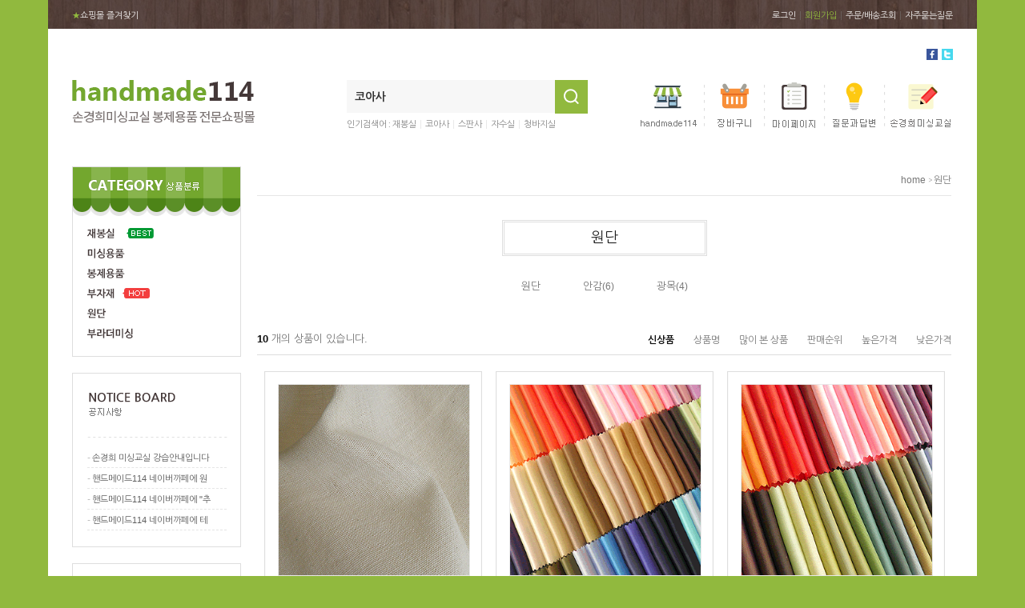

--- FILE ---
content_type: text/html
request_url: http://www.handmade114.com/shop/shopbrand.html?xcode=015&type=X&sort=
body_size: 10513
content:
<!DOCTYPE html PUBLIC "-//W3C//DTD HTML 4.01//EN" "http://www.w3.org/TR/html4/strict.dtd">
<html>
<head>
<meta http-equiv="CONTENT-TYPE" content="text/html;charset=EUC-KR">
<meta http-equiv="X-UA-Compatible" content="IE=edge" />

<meta name="referrer" content="no-referrer-when-downgrade" />
<meta property="og:type" content="website" />
<meta property="og:url" content="http://www.handmade114.com/shop/shopbrand.html?xcode=015&type=X&sort=" />
<title>원단</title>

<link type="text/css" rel="stylesheet" href="/shopimages/nth8467/template/work/224/common.css?r=1611286018" />
</head>
<body>
<script type="text/javascript" src="/js/jquery-1.7.2.min.js"></script>
<script type="text/javascript" src="/js/lazyload.min.js"></script>
<script type="text/javascript">
function getCookiefss(name) {
    lims = document.cookie;
    var index = lims.indexOf(name + "=");
    if (index == -1) {
        return null;
    }
    index = lims.indexOf("=", index) + 1; // first character
    var endstr = lims.indexOf(';', index);
    if (endstr == -1) {
        endstr = lims.length; // last character
    }
    return unescape(lims.substring(index, endstr));
}
</script><script type="text/javascript">
var MOBILE_USE = '';
</script><script type="text/javascript" src="/js/flash.js"></script>
<script type="text/javascript" src="/js/neodesign/rightbanner.js"></script>
<script type="text/javascript" src="/js/bookmark.js"></script>
<style type="text/css">

.MS_search_word { }

</style>

<script type="text/javascript">

    var is_unify_opt = '' ? true : false; 
    var pre_baskethidden = '';

</script>

<link type="text/css" rel="stylesheet" href="/shopimages/nth8467/template/work/224/shopbrand.css?t=202101221407" />
<div id='blk_scroll_wings'><script type='text/javascript' src='/html/shopRbanner.html?param1=1' ></script></div>
<div id='cherrypicker_scroll'></div>
<div id="wrap">

<link type="text/css" rel="stylesheet" href="/shopimages/nth8467/template/work/224/header.1.css?t=202202281719" />
<div id="hdWrap">
<div id="header" class="cboth">

	<!-- 상단 메뉴영역01 -->
	<div class="header_sec01 cboth">
		<p><a href="javascript:CreateBookmarkLink('http://www.handmade114.com', '핸드메이드114를 찾아주셔서 고맙습니다');"><span>★</span>쇼핑몰 즐겨찾기</a></p>
		<ul>
						<li><a href="https://www.handmade114.com/shop/member.html?type=login">로그인</a>&nbsp;&nbsp;|&nbsp;&nbsp;</li>
			<li><a href="https://www.handmade114.com/shop/idinfo.html" class="join">회원가입</a>&nbsp;&nbsp;|&nbsp;&nbsp;</li>
						<li><a href="https://www.handmade114.com/shop/confirm_login.html?type=myorder">주문/배송조회</a>&nbsp;&nbsp;|&nbsp;&nbsp;</li>
			<li><a href="/board/board.html?code=nth8467_board6">자주묻는질문</a></li>
		</ul>
	</div><!-- //header_sec01 -->

	<div class="header_sec02 cboth">
		<div class="cboth top_sns"><img src="/design/nth8467/0676momsfarm/top_sns.gif" usemap="#top_sns" /></div>
		<div class="cboth">
			<div class="top_logo"><a href="/"><img src="/design/nth8467/0676momsfarm/top_logo.gif" alt="" /></a></div>

			<div class="top_menu">
				<ul><!-- 상단 메뉴 링크 수정하는곳 -->
					<li><a href="/shop/page.html?id=1"><img src="/design/nth8467/0676momsfarm/top_menu01.gif" alt="handmade114" /></a><img src="/design/nth8467/0676momsfarm/top_menu_line.gif" alt="라인" /></li>
					<li><a href="/shop/basket.html"><img src="/design/nth8467/0676momsfarm/top_menu02.gif" alt="장바구니" /></a><img src="/design/nth8467/0676momsfarm/top_menu_line.gif" alt="라인" /></li>
					<li><a href="https://www.handmade114.com/shop/member.html?type=mynewmain"><img src="/design/nth8467/0676momsfarm/top_menu03.gif" alt="마이페이지" /></a><img src="/design/nth8467/0676momsfarm/top_menu_line.gif" alt="라인" /></li>
					<li><a href="/board/board.html?code=nth8467"><img src="/design/nth8467/0676momsfarm/top_menu04.gif" alt="질문과답변" /></a><img src="/design/nth8467/0676momsfarm/top_menu_line.gif" alt="라인" /></li>
					<li><a href="/board/board.html?code=nth8467_board8"><img src="/design/nth8467/0676momsfarm/top_menu05.gif" alt="손경희미싱교실" /></a></li>
				</ul>
			</div>

			<div class="area_search">
				<div class="cboth inner">
					<form action="/shop/shopbrand.html" method="post" name="search">					<fieldset>
						<input name="search" onkeydown="CheckKey_search();" value=""  class="MS_search_word" />						<a href="javascript:search_submit();"><input type="image" class="btn_sh" src="/design/nth8467/0676momsfarm/top_search.gif" alt="검색" /></a>
					</fieldset>
					</form>				</div>
				<div class="coth top_keyword">
					<ul><!-- 상단 인기검색어 링크 수정하는곳 -->
						<li>인기검색어&nbsp;:&nbsp;</li>
						<li><a href="/shop/shopbrand.html?search=&prize1=재봉실">재봉실</a>&nbsp;&nbsp;|&nbsp;&nbsp;</li>
						<li><a href="/shop/shopbrand.html?search=&prize1=코아사">코아사</a>&nbsp;&nbsp;|&nbsp;&nbsp;</li>
						<li><a href="/shop/shopbrand.html?search=&prize1=스판사">스판사</a>&nbsp;&nbsp;|&nbsp;&nbsp;</li>
						<li><a href="/shop/shopbrand.html?search=&prize1=자수실">자수실</a>&nbsp;&nbsp;|&nbsp;&nbsp;</li>
						<li><a href="/shop/shopbrand.html?search=&prize1=청바지실">청바지실</a></li>
					</ul>
				</div>
			</div><!-- //area_search -->
		</div>
	</div><!-- //header_sec02 -->
</div><!-- //header -->
</div><!-- #hdWrap -->
<script type="text/javascript" src="/shopimages/nth8467/template/work/224/header.1.js?t=202202281719"></script>
<div id="contentWrapper">
<div id="contentWrap">

<link type="text/css" rel="stylesheet" href="/shopimages/nth8467/template/work/224/menu.1.css?t=202303021156" />
<div id="aside">
	<div class="cboth section">
		<div class="pdb10"><img src="/design/nth8467/0676momsfarm/left_cate_top.gif"></div>
		<ul class="left_cate_menu"><!-- 좌측 카테고리 링크 수정하는곳 -->
			<li><a href="/shop/shopbrand.html?xcode=011&type=X"><img src="/design/nth8467/0676momsfarm/left_cate01_off.gif" class="menuoff"><img src="/design/nth8467/0676momsfarm/left_cate01_on.gif" class="menuon"></a>
				<div class="top_sub">
					<div class="sub">
					<a href="/shop/shopbrand.html?xcode=011&mcode=001&type=X">- 일반재봉실</a>
					<a href="/shop/shopbrand.html?xcode=011&mcode=002&type=X">- 청바지/스티치실</a>
					<a href="/shop/shopbrand.html?xcode=011&mcode=003&type=X">- 코아사</a>
					<a href="/shop/shopbrand.html?xcode=011&mcode=004&type=X">- 자수실</a>
					<a href="/shop/shopbrand.html?xcode=011&mcode=005&type=X" class="last">- 스판사</a>
					</div>
				</div>
			</li>
			<li><a href="/shop/shopbrand.html?xcode=012&type=X"><img src="/design/nth8467/0676momsfarm/left_cate02_off.gif" class="menuoff"><img src="/design/nth8467/0676momsfarm/left_cate02_on.gif" class="menuon"></a>
				<div class="top_sub">
					<div class="sub">
					<a href="/shop/shopbrand.html?xcode=012&mcode=003&type=X">- 미싱바늘</a>
					<a href="/shop/shopbrand.html?xcode=012&mcode=001&type=X">- 노루발</a>
					<a href="/shop/shopbrand.html?xcode=012&mcode=002&type=X" class="last">- 기타미싱용품</a>
					</div>
				</div>
			</li>
			<li><a href="/shop/shopbrand.html?xcode=006&type=O"><img src="/design/nth8467/0676momsfarm/left_cate03_off.gif" class="menuoff"><img src="/design/nth8467/0676momsfarm/left_cate03_on.gif" class="menuon"></a>
			</li>
			<li><a href="/shop/shopbrand.html?xcode=014&type=X"><img src="/design/nth8467/0676momsfarm/left_cate04_off.gif" class="menuoff"><img src="/design/nth8467/0676momsfarm/left_cate04_on.gif" class="menuon"></a>
				<div class="top_sub">
					<div class="sub">
					<a href="/shop/shopbrand.html?xcode=014&mcode=001&type=X">- 레이스</a>
					<a href="/shop/shopbrand.html?xcode=014&mcode=002&type=X">- 심지/퀄팅솜/누비솜</a>
					<a href="/shop/shopbrand.html?xcode=014&mcode=003&type=X">- 솜/속통</a>
					<a href="/shop/shopbrand.html?xcode=014&mcode=004&type=X">- 단추/걸고리/후크</a>
					<a href="/shop/shopbrand.html?xcode=014&mcode=005&type=X">- 지퍼</a>
					<a href="/shop/shopbrand.html?xcode=014&mcode=006&type=X">- 고무줄</a>
					<a href="/shop/shopbrand.html?xcode=014&mcode=007&type=X">- 바이어스/파이핑</a>
					<a href="/shop/shopbrand.html?xcode=014&mcode=008&type=X">- 라벨/와펜/전사지</a>
					<a href="/shop/shopbrand.html?xcode=014&mcode=009&type=X" class="last">- 가방끈/벨트/버클/끈고리</a>
					</div>
				</div>
			</li>
			<li><a href="/shop/shopbrand.html?xcode=015&type=X"><img src="/design/nth8467/0676momsfarm/left_cate05_off.gif" class="menuoff"><img src="/design/nth8467/0676momsfarm/left_cate05_on.gif" class="menuon"></a>
				<div class="top_sub">
					<div class="sub">
					<a href="/shop/shopbrand.html?xcode=015&mcode=003&type=X">- 원단</a>
					<a href="/shop/shopbrand.html?xcode=015&mcode=001&type=X">- 안감</a>
					<a href="/shop/shopbrand.html?xcode=015&mcode=002&type=X" class="last">- 광목</a>
					</div>
				</div>
			</li>
			<li><a href="/shop/shopbrand.html?xcode=008&type=O"><img src="/design/nth8467/0676momsfarm/left_cate06_off.gif" class="menuoff"><img src="/design/nth8467/0676momsfarm/left_cate06_on.gif" class="menuon"></a></li>
			<!--<li><img src="/design/nth8467/0676momsfarm/left_cate_line.gif"></li>!-->
		</ul>
	</div><!-- //section -->

	<div class="cboth section1">
		<div class="cboth"><a href="/board/board.html?code=nth8467_board3"><img src="/design/nth8467/0676momsfarm/left_notice.gif" alt="공지사항 타이틀"></a></div>
		<div class="cboth"><img src="/design/nth8467/0676momsfarm/left_cate_line.gif"></div>
		<ul class="cboth list"> <li>- <a href="/board/board.html?code=nth8467_board3&page=1&type=v&num1=999995&num2=00000&lock=N&flag=notice">손경희 미싱교실 강습안내입니다</a></li> <li>- <a href="/board/board.html?code=nth8467_board3&page=1&type=v&num1=999996&num2=00000&lock=N">핸드메이드114 네이버까페에 원</a></li> <li>- <a href="/board/board.html?code=nth8467_board3&page=1&type=v&num1=999997&num2=00000&lock=N">핸드메이드114 네이버까페에 "추</a></li> <li>- <a href="/board/board.html?code=nth8467_board3&page=1&type=v&num1=999998&num2=00000&lock=N">핸드메이드114 네이버까페에 테</a></li></ul>
	</div><!-- //section1 -->

	<div class="cboth section2"><img src="/design/nth8467/0676momsfarm/left_cs.gif" alt="고객센터"></div>
	<div class="cboth section2"><img src="/design/nth8467/0676momsfarm/left_bank.gif" alt="계좌안내"></div>
	<div class="cboth section2"><a href="http://kko.to/wFwO225KYx" target="_blank"><img src="/design/nth8467/0676momsfarm/left_map.gif" alt="찾아오시는길"></a></div>
    
</div><!-- #aside -->
<hr />


<script type="text/javascript" src="/shopimages/nth8467/template/work/224/menu.1.js?t=202303021156"></script>
<div id="content">
	<div id="prdBrand">
		<dl class="loc-navi">
			<dt class="blind">현재 위치</dt>
			<dd>
				<a href="/">home</a>
				 &gt; <a href="/shop/shopbrand.html?xcode=015&type=X">원단</a>											</dd>
		</dl>
		<div class="cate-wrap">
			<div class="bcate">원단</div>
						<div class="class-list">						
						<span><a href="/shop/shopbrand.html?xcode=015&type=M&mcode=003">원단</a></span>
						<span><a href="/shop/shopbrand.html?xcode=015&type=M&mcode=001">안감</a>(6)</span>
						<span><a href="/shop/shopbrand.html?xcode=015&type=M&mcode=002">광목</a>(4)</span>
					</div>
		 
		</div><!-- .cate-wrap -->

		 
		<div class="item-wrap">
			
			
			<div class="item-info">
				<div class="item-total">
					<strong>10</strong> 개의 상품이 있습니다.
				</div>
				<dl class="item-order sort">
					<dt class="blind">검색결과 정렬</dt>
					<dd>
						<ul>
							<li>							<a href="javascript:sendsort('order');"><span class="on">신상품</span></a>
							</li>

							<li>							<a href="javascript:sendsort('brandname')"><span>상품명</span></a>
							</li>

							<li>							<a href="javascript:sendsort('viewcnt')"><span>많이 본 상품</span></a>
							</li>

							<li>							<a href="javascript:sendsort('sellcnt')"><span>판매순위</span></a>
							</li>

							<li>							<a href="javascript:sendsort('price2')"><span>높은가격</span></a>
							</li>

							<li class="nobg">							<a href="javascript:sendsort('price')"><span>낮은가격</span></a>
							</li>
						</ul>
					</dd>
				 </dl><!-- .total-sort -->
			</div>
		 
			<div class="prd-list">
							<table summary="상품이미지, 상품 설명, 가격">
					<caption>상품 리스트</caption>
					<colgroup>
						<col width="33%" />
						<col width="33%" />
						<col width="33%" />
					</colgroup>
					<tbody>
						<tr class="nopadding"><td></td><td></td><td></td></tr>
						<tr>
														<td>
								<div class="tb-center">
									<div class="thumb"><a href="/shop/shopdetail.html?branduid=74873&xcode=015&mcode=002&scode=&type=X&sort=order&cur_code=015&search=&GfDT=a2x3UQ%3D%3D"><img class="MS_prod_img_m" src="/shopimages/nth8467/0150020000042.gif?1344408273" alt="상품 섬네일" /></a></div>
									<ul class="info">
										<li class="icon"><span class='MK-product-icons'></span></li>
										<li class="dsc">천기저귀(면생리대)용 광목 1필(30마) (면기저귀, 천생리대, 순면 100%, 무형광 광목, 흡수력 강한 거즈 광목)</li>
										<li class="subname"></li>
																																<li class="price">45,000원</li>
																														<li class="closeup"><a class="btn-overlay-show" href="javascript:viewdetail('015002000004', '', '');"><img src="/images/common/view_shopdetail.gif" alt="미리보기" /></a></li>
																				<li class="icon"></li>
																			</ul>
								</div>
							</td>
																				<td>
								<div class="tb-center">
									<div class="thumb"><a href="/shop/shopdetail.html?branduid=76038&xcode=015&mcode=001&scode=&type=X&sort=order&cur_code=015&search=&GfDT=bm14W10%3D"><img class="MS_prod_img_m" src="/shopimages/nth8467/0150010000052.gif?1349141265" alt="상품 섬네일" /></a></div>
									<ul class="info">
										<li class="icon"><span class='MK-product-icons'></span></li>
										<li class="dsc">큐프라 인견 안감</li>
										<li class="subname"></li>
																																<li class="price">8,000원</li>
																														<li class="closeup"><a class="btn-overlay-show" href="javascript:viewdetail('015001000005', '', '');"><img src="/images/common/view_shopdetail.gif" alt="미리보기" /></a></li>
																				<li class="icon"></li>
																			</ul>
								</div>
							</td>
																				<td>
								<div class="tb-center">
									<div class="thumb"><a href="/shop/shopdetail.html?branduid=76036&xcode=015&mcode=001&scode=&type=X&sort=order&cur_code=015&search=&GfDT=a2p3Uw%3D%3D"><img class="MS_prod_img_m" src="/shopimages/nth8467/0150010000032.gif?1349140918" alt="상품 섬네일" /></a></div>
									<ul class="info">
										<li class="icon"><span class='MK-product-icons'></span></li>
										<li class="dsc">비스터 트윌 안감</li>
										<li class="subname"></li>
																																<li class="price">5,500원</li>
																														<li class="closeup"><a class="btn-overlay-show" href="javascript:viewdetail('015001000003', '', '');"><img src="/images/common/view_shopdetail.gif" alt="미리보기" /></a></li>
																				<li class="icon"></li>
																			</ul>
								</div>
							</td>
													</tr><tr>
																			<td>
								<div class="tb-center">
									<div class="thumb"><a href="/shop/shopdetail.html?branduid=76037&xcode=015&mcode=001&scode=&type=X&sort=order&cur_code=015&search=&GfDT=bm51W18%3D"><img class="MS_prod_img_m" src="/shopimages/nth8467/0150010000022.jpg?1349141143" alt="상품 섬네일" /></a></div>
									<ul class="info">
										<li class="icon"><span class='MK-product-icons'></span></li>
										<li class="dsc">비스터 다후다 안감</li>
										<li class="subname"></li>
																																<li class="price">5,000원</li>
																														<li class="closeup"><a class="btn-overlay-show" href="javascript:viewdetail('015001000002', '', '');"><img src="/images/common/view_shopdetail.gif" alt="미리보기" /></a></li>
																				<li class="icon"></li>
																			</ul>
								</div>
							</td>
																				<td>
								<div class="tb-center">
									<div class="thumb"><a href="/shop/shopdetail.html?branduid=76039&xcode=015&mcode=001&scode=&type=X&sort=order&cur_code=015&search=&GfDT=bmp3VQ%3D%3D"><img class="MS_prod_img_m" src="/shopimages/nth8467/0150010000062.gif?1349141567" alt="상품 섬네일" /></a></div>
									<ul class="info">
										<li class="icon"><span class='MK-product-icons'></span></li>
										<li class="dsc">프린트 안감</li>
										<li class="subname"></li>
																																<li class="price">5,000원</li>
																														<li class="closeup"><a class="btn-overlay-show" href="javascript:viewdetail('015001000006', '', '');"><img src="/images/common/view_shopdetail.gif" alt="미리보기" /></a></li>
																				<li class="icon"></li>
																			</ul>
								</div>
							</td>
																				<td>
								<div class="tb-center">
									<div class="thumb"><a href="/shop/shopdetail.html?branduid=76040&xcode=015&mcode=001&scode=&type=X&sort=order&cur_code=015&search=&GfDT=bGV4"><img class="MS_prod_img_m" src="/shopimages/nth8467/0150010000012.gif?1349141733" alt="상품 섬네일" /></a></div>
									<ul class="info">
										<li class="icon"><span class='MK-product-icons'></span></li>
										<li class="dsc">공단 안감</li>
										<li class="subname"></li>
																																<li class="price">5,000원</li>
																														<li class="closeup"><a class="btn-overlay-show" href="javascript:viewdetail('015001000001', '', '');"><img src="/images/common/view_shopdetail.gif" alt="미리보기" /></a></li>
																				<li class="icon"></li>
																			</ul>
								</div>
							</td>
													</tr><tr>
																			<td>
								<div class="tb-center">
									<div class="thumb"><a href="/shop/shopdetail.html?branduid=76041&xcode=015&mcode=001&scode=&type=X&sort=order&cur_code=015&search=&GfDT=bm93Vw%3D%3D"><img class="MS_prod_img_m" src="/shopimages/nth8467/0150010000042.gif?1349141854" alt="상품 섬네일" /></a></div>
									<ul class="info">
										<li class="icon"><span class='MK-product-icons'></span></li>
										<li class="dsc">스판 안감</li>
										<li class="subname"></li>
																																<li class="price">5,000원</li>
																														<li class="closeup"><a class="btn-overlay-show" href="javascript:viewdetail('015001000004', '', '');"><img src="/images/common/view_shopdetail.gif" alt="미리보기" /></a></li>
																				<li class="icon"></li>
																			</ul>
								</div>
							</td>
																				<td>
								<div class="tb-center">
									<div class="thumb"><a href="/shop/shopdetail.html?branduid=72375&xcode=015&mcode=002&scode=&type=X&sort=order&cur_code=015&search=&GfDT=bmt%2BW1s%3D"><img class="MS_prod_img_m" src="/shopimages/nth8467/0150020000022.gif?1333935376" alt="상품 섬네일" /></a></div>
									<ul class="info">
										<li class="icon"><span class='MK-product-icons'></span></li>
										<li class="dsc">옥양목(흰색 광목, 30수, 40수, 60수)</li>
										<li class="subname"></li>
																																<li class="price">5,000원</li>
																														<li class="closeup"><a class="btn-overlay-show" href="javascript:viewdetail('015002000002', '', '');"><img src="/images/common/view_shopdetail.gif" alt="미리보기" /></a></li>
																				<li class="icon"></li>
																			</ul>
								</div>
							</td>
																				<td>
								<div class="tb-center">
									<div class="thumb"><a href="/shop/shopdetail.html?branduid=72376&xcode=015&mcode=002&scode=&type=X&sort=order&cur_code=015&search=&GfDT=Zmh3WQ%3D%3D"><img class="MS_prod_img_m" src="/shopimages/nth8467/0150020000032.gif?1333935465" alt="상품 섬네일" /></a></div>
									<ul class="info">
										<li class="icon"><span class='MK-product-icons'></span></li>
										<li class="dsc">워싱 광목(10수, 15수, 20수, 30수, 40수, 60수 (캔버스광목/가방용광목)</li>
										<li class="subname"></li>
																																<li class="price">4,500원</li>
																														<li class="closeup"><a class="btn-overlay-show" href="javascript:viewdetail('015002000003', '', '');"><img src="/images/common/view_shopdetail.gif" alt="미리보기" /></a></li>
																				<li class="icon"></li>
																			</ul>
								</div>
							</td>
													</tr><tr>
																			<td>
								<div class="tb-center">
									<div class="thumb"><a href="/shop/shopdetail.html?branduid=72377&xcode=015&mcode=002&scode=&type=X&sort=order&cur_code=015&search=&GfDT=Zm53WA%3D%3D"><img class="MS_prod_img_m" src="/shopimages/nth8467/0150020000012.gif?1333935536" alt="상품 섬네일" /></a></div>
									<ul class="info">
										<li class="icon"><span class='MK-product-icons'></span></li>
										<li class="dsc">생지 광목(10수, 15수, 20수, 30수, 60수 (캔버스광목/가방용광목)</li>
										<li class="subname"></li>
																																<li class="price">2,500원</li>
																														<li class="closeup"><a class="btn-overlay-show" href="javascript:viewdetail('015002000001', '', '');"><img src="/images/common/view_shopdetail.gif" alt="미리보기" /></a></li>
																				<li class="icon"></li>
																			</ul>
								</div>
							</td>
																			</tr>
					</tbody>
				</table>
				<ol class="paging">
										
															<li class="now"><a href="/shop/shopbrand.html?type=X&xcode=015&sort=&page=1">1</a></li>
										<applet code="" width="" height="">
					</applet>

														</ol>

							</div>
		</div><!-- .item-wrap -->
	</div><!-- #prdBrand -->
</div><!-- #content -->
<hr />
</div><!-- #contentWrap -->
</div><!-- #contentWrapper -->
<hr />

<link type="text/css" rel="stylesheet" href="/shopimages/nth8467/template/work/224/footer.1.css?t=202101281155" />
<div id="ftWrap">
<div class="footer_bg"></div>
<div id="footer">
	<div class="footer_section01 cboth">
		<ul>
			<li><a href="/shop/page.html?id=1">회사소개</a>&nbsp;&nbsp;|&nbsp;&nbsp;</li>
			<li><a href="/html/info.html">이용안내</a>&nbsp;&nbsp;|&nbsp;&nbsp;</li>
			<li><a href="javascript:bottom_privacy();" class="privacy">개인정보처리방침</a>&nbsp;&nbsp;|&nbsp;&nbsp;</li>
			<li><a href="javascript:view_join_terms();">이용약관</a>&nbsp;&nbsp;|&nbsp;&nbsp;</li>
			<li><a href="/board/board.html?code=nth8467">질문과답변</a></li>
		</ul>
	</div><!-- //footer_section01 -->

	<div class="footer_section02 cboth">
		상호명 : 스위트홈부라더미싱핸드메이드114&nbsp;&nbsp;주소 : 경기도 고양시 일산서구 일산로 803번길 29 (1층) 부라더미싱/손경희미싱교실&nbsp;&nbsp;대표자 : 남태현<br />
		고객만족센터 : 031-922-8157, 010-5282-8467&nbsp;&nbsp;FAX : 031-922-8158&nbsp;&nbsp;E-MAIL : <a href="javascript:top_sendmail();">info@handmade114.com</a><br />
		사업자등록번호 : 114-05-35569 <span><a href="https://www.ftc.go.kr/bizCommPop.do?wrkr_no=1140535569" target="_blank">[사업자정보확인]</a></span>&nbsp;&nbsp;통신판매업 신고번호 : 경기고양8569&nbsp;&nbsp;개인정보관리 책임자 : 남태현&nbsp;&nbsp;Hosting by (주)코리아센터닷컴<br />
		<p>COPYRIGHT ⓒ 스위트홈부라더미싱핸드메이드114, All Rights Reserved. designed by <font style="color:#ff4242;">m</font>orenvy.com</p>
	</div><!-- //footer_section02 -->

	<div class="cboth footer_section03">
		<p><img src="/design/nth8467/0676momsfarm/bt_ew.png"/></p>
		<p class="pdl10 pdt5"><a href="#"><!-- 하단 국민 에스크로 -->
		<b>국민은행 안전거래 서비스</b><br>
		고객님은 안전거래를 위해 현금등으로 10만원 이상 결제시 저희 쇼핑몰에서 가입한 국민은행 구매안전서비스를 이용하실 수 있습니다.
		</a></p>
	</div><!-- //footer_section03 -->

        <div class="ft-escrow">
                        <a href="http://www.handmade114.com" onclick="window.open('https://pgweb.tosspayments.com/ms/escrow/s_escrowYn.do?mertid=XMB117FA8D', 'check', 'width=630, height=750, scrollbars=no, left = 200, top = 50'); return false;">
                    <img src="/images/common/escrow_bg_da.gif" align="absmiddle" border="0" />
                </a>    </div>
        </div><!-- //footer -->
</div><!-- //ftWrap -->
<style type="text/css">#MS_shopping_tab { bottom: 0; position: fixed; _position: absolute; text-align: center; width:100%; z-index: 10000; } </style>
<div id="MS_shopping_tab">
<script type="text/javascript" src="/html/shopping_tab.inc.html?xcode=015&type=X&sort=&request_uri=%2Fshop%2Fshopbrand.html%3Fxcode%3D015%26type%3DX%26sort%3D"></script>
</div>
</div><!-- #wrap -->
<iframe id="loginiframe" name="loginiframe" style="display: none;" frameborder="no" scrolling="no"></iframe>

<div id="basketpage" name="basketpage" style="position: absolute; visibility: hidden;"></div>

                <div id="detailpage" name="detailpage" style="position:absolute; visibility:hidden;"></div>

<form action="/shop/shopbrand.html" method="post" name="hashtagform">
    <input type="hidden" name="search" />
    <input type="hidden" name="search_ref" value="hashtag" />
</form> 

    <script src="/js/wishlist.js?v=r237747"></script>
    <script>
        window.addEventListener('load', function() {
            var makeshop_wishlist = new makeshopWishlist();
            makeshop_wishlist.init();
            makeshop_wishlist.observer();
        });
    </script>

<script type="text/javascript" src="/js/neodesign/detailpage.js?ver=r218356"></script>
<script type="text/javascript" src="/js/neodesign/product_list.js?r=20260120214346"></script>
<script type="text/javascript" src="/js/shopbrand.js"></script>

<script type="text/javascript">

var _advertise = '코아사';

function set_advertise_print() {
    var _search = '';
    if (document.getElementsByName('mutisearch').length > 0) {
        var _search = document.getElementsByName('mutisearch');
    } else if (document.getElementsByName('s').length > 0) {
        var _search = document.getElementsByName('s');
    } else if (document.getElementsByName('search').length > 0) {
        var _search = document.getElementsByName('search');
    }
    for (var i = 0; i < _search.length; i++) {
        if (_search[i].tagName.toLowerCase() == 'input' && _advertise.length > 0 && _search[i].type == 'text') {
            _search[i].value = _advertise;
            return false;
        }
    }
}

function input_search_focus_in() {
    // 검색 인풋 박스 안으로 포커스 이동시 멈춰버리기 위함
    var _search_input = '';
    if (document.getElementsByName('mutisearch').length > 0) {
        var _search_input = document.getElementsByName('mutisearch');
    } else if (document.getElementsByName('s').length > 0) {
        var _search_input = document.getElementsByName('s');
    } else if (document.getElementsByName('search').length > 0) {
        var _search_input = document.getElementsByName('search');
    }
    for (var i = 0; i < _search_input.length; i++) {
        if (_search_input[i].tagName.toLowerCase() == 'input') {
            if (_search_input[i].name == 's') {
                _search_input[i].onclick = function() {
                    this.value = '';
                };
            } else {
                _search_input[i].onfocus = function() {
                    this.value = '';
                };
            }
        }
    }
}

if (window.addEventListener) {
    window.addEventListener('load', function() {
        set_advertise_print();
        input_search_focus_in();
    }, false);
} else if (document.addEventListener) {
    document.addEventListener('load', function() {
        set_advertise_print();
        input_search_focus_in();
    }, false);
} else if (window.attachEvent) {
    window.attachEvent('onload', function() {
        set_advertise_print();
        input_search_focus_in();
    });
}

function CheckKey_search() {
    key = event.keyCode;
    if (key == 13) {
        
        document.search.submit();
    }
}

function search_submit() {
    var oj = document.search;
    if (oj.getAttribute('search') != 'null') {
        var reg = /\s{2}/g;
        oj.search.value = oj.search.value.replace(reg, '');
        oj.submit();
    }
}

function topnotice(temp, temp2) {
    window.open("/html/notice.html?date=" + temp + "&db=" + temp2, "", "width=450,height=450,scrollbars=yes");
}
function notice() {
    window.open("/html/notice.html?mode=list", "", "width=450,height=450,scrollbars=yes");
}

        function view_join_terms() {
            window.open('/html/join_terms.html','join_terms','height=570,width=590,scrollbars=yes');
        }

        function top_sendmail() {
            window.open('/html/email.html', 'email', 'width=100, height=100');
        }

    function bottom_privacy() {
        window.open('/html/privacy.html', 'privacy', 'height=570,width=590,scrollbars=yes');
    }

var db = 'nth8467';

var baskethidden = '';

function sendsort(temp) {        location.href = "/shop/shopbrand.html?xcode=015&mcode=&type=X&scode=&sort=" + temp;
}

function pagemove(temp) {
    location.href = "/shop/shopbrand.html?xcode=015&mcode=&type=X&scode=&page=" + temp + "&sort=order";
}

function go_hashtag(search) {
    document.hashtagform.search.value = search;
    document.hashtagform.submit();
}   

function hanashopfree() {
    
}

        function changeviewtype(type) {            location.href = "/shop/shopbrand.html?xcode=015&mcode=&type=X&scode=&sort=order&viewtype=" + type;
        }

    (function ($) {
        $(function() {
            //select_sort
            $('#MS_select_sort').change(function() {
                sendsort(this.options[this.selectedIndex].value);
            });

            $('#MS_select_category, #MS_select_category2').change(function() {                location.href = this.options[this.selectedIndex].value;
            });
        });
    })(jQuery);

</script>
    <style type="text/css">
        .setPopupStyle { height:100%; min-height:100%; overflow:hidden !important; touch-action:none; }
    </style>
    <script src="/js/referer_cookie.js"></script>
    <script>
        window.addEventListener('load', function() {
            var referer_cookie = new RefererCookie();
            referer_cookie.addService(new EnuriBrandStoreCookie());
            referer_cookie.handler();
        });
    </script><script type="text/javascript">
if (typeof getCookie == 'undefined') {
    function getCookie(cookie_name) {
        var cookie = document.cookie;
        if (cookie.length > 0) {
            start_pos = cookie.indexOf(cookie_name);
            if (start_pos != -1) {
                start_pos += cookie_name.length;
                end_pos = cookie.indexOf(';', start_pos);
                if (end_pos == -1) {
                    end_pos = cookie.length;
                }
                return unescape(cookie.substring(start_pos + 1, end_pos));
            } else {
                return false;
            }
        } else {
            return false;
        }
    }
}
if (typeof setCookie == 'undefined') {
    function setCookie(cookie_name, cookie_value, expire_date, domain) {
        var today = new Date();
        var expire = new Date();
        expire.setTime(today.getTime() + 3600000 * 24 * expire_date);
        cookies = cookie_name + '=' + escape(cookie_value) + '; path=/;';

        if (domain != undefined) {
            cookies += 'domain=' + domain +  ';';
        }  else if (document.domain.match('www.') != null) {
            cookies += 'domain=' + document.domain.substr(3) + ';';
        }
        if (expire_date != 0) cookies += 'expires=' + expire.toGMTString();
        document.cookie = cookies;
    }
}



function MSLOG_loadJavascript(url) {
    var head= document.getElementsByTagName('head')[0];
    var script= document.createElement('script');
    script.type= 'text/javascript';
    var loaded = false;
    script.onreadystatechange= function () {
        if (this.readyState == 'loaded' || this.readyState == 'complete')
        { if (loaded) { return; } loaded = true; }
    }
    script.src = url;
    head.appendChild(script);
}
var MSLOG_charset = "euc-kr";
var MSLOG_server  = "/log/log25";
var MSLOG_code = "nth8467";
var MSLOG_var = "[base64]";

//파워앱에서만 사용
try {
    var LOGAPP_var = "";
    var LOGAPP_is  = "N";
    if (LOGAPP_is == "Y" && LOGAPP_var != "") {
        var varUA = navigator.userAgent.toLowerCase(); //userAgent 값 얻기
        if (varUA.match('android') != null) { 
            //안드로이드 일때 처리
            window.android.basket_call(LOGAPP_var);
        } else if (varUA.indexOf("iphone")>-1||varUA.indexOf("ipad")>-1||varUA.indexOf("ipod")>-1) { 
            //IOS 일때 처리
            var messageToPost = {LOGAPP_var: LOGAPP_var};
            window.webkit.messageHandlers.basket_call.postMessage(messageToPost);
        } else {
            //아이폰, 안드로이드 외 처리
        }
    }
} catch(e) {}
//파워앱에서만 사용 END

if (document.charset) MSLOG_charset = document.charset.toLowerCase();
if (document.characterSet) MSLOG_charset = document.characterSet.toLowerCase();  //firefox;
MSLOG_loadJavascript(MSLOG_server + "/js/mslog.js?r=" + Math.random());


</script>
<script type="text/javascript" src="/js/cookie.js"></script>
<script type="text/javascript">
function __mk_open(url, name, option) {
    window.open(url, name, option);
    //return false;
}

function action_invalidity() {
    return false;
}
</script>
<script type="text/javascript"></script><script type="text/javascript"></script><script>


function getInternetExplorerVersion() {
    var rv = -1;
    if (navigator.appName == 'Microsoft Internet Explorer') {
    var ua = navigator.userAgent;
    var re = new RegExp("MSIE ([0-9]{1,}[\.0-9]{0,})");
    if (re.exec(ua) != null)
    rv = parseFloat(RegExp.$1);
    }
    return rv;
}

function showcherrypickerWindow(height,mode,db){
    cherrypicker_width = document.body.clientWidth;
    var isIe = /*@cc_on!@*/false;
    if (isIe) {
        cherrypicker_width = parseInt(cherrypicker_width + 18);
    }
    setCookie('cherrypicker_view','on', 0);

    
    document.getElementById('cherrypicker_layer').style.display = "block";
    document.getElementById('cherrypicker_layer').innerHTML = Createflash_return(cherrypicker_width,'','/flashskin/CherryPicker.swf?initial_xml=/shopimages/nth8467/cherrypicker_initial.xml%3Fv=1768913026&product_xml=/shopimages/nth8467/%3Fv=1768913026', 'cherrypicker_flash', '');
}

function load_cherrypicker(){
    cherrypicker_check = true;

    if (!document.getElementById('cherrypicker_layer')) {
        return;
    }


}
</script>
<script src="/js/product_rollover_image.js"></script>
<script>
    window.addEventListener('load', () => {
        // 페이지 로딩 시 롤오버 이미지가 존재하는 경우에만 스크립트 실행
        setTimeout(function () {
            // 페이지 로딩 시 롤오버 이미지가 존재하는 경우에만 스크립트 실행
            if (document.querySelectorAll('[rollover_onimg]').length > 0) {
                var productRolloverImage = new ProdctRolloverImage("pc");
                productRolloverImage.event();
            }
        }, 2000);
    });
</script>

<script>
var inputs = document.getElementsByTagName("input");
for (x=0; x<=inputs.length; x++) {
    if (inputs[x]) {
        myname = inputs[x].getAttribute("name");
        if(myname == "ssl") {
            inputs[x].checked = 'checked';
        }
    }
}
(function($) {
    $(document).ready(function() {
        jQuery(':checkbox[name=ssl]').click(function() {
            this.checked = true;
        });
    });
})(jQuery);
</script><script type="text/javascript">
(function ($) {
    var discount_remain_timeout = setTimeout(function() {
        if (jQuery('.MS_remain_date').length > 0) {
            var discount_remain_timer = setInterval(function() {
                var now = new Date().getTime();
                jQuery('.MS_remain_date').each(function(idx, el) {
                    if (jQuery(el).attr('value').length > 0 && jQuery(el).attr('value') != '종료일 미정') {
                        var _end_date = new Date(jQuery(el).attr('value')).getTime();
                        var _remain_date = _end_date - now;

                        if (_remain_date <= 0) {
                            jQuery(this).html('');
                        } else {
                            _d = Math.floor(_remain_date / (1000 * 60 * 60 * 24));
                            _h = Math.floor((_remain_date % (1000 * 60 * 60 * 24)) / (1000 * 60 * 60));
                            _m = Math.floor((_remain_date % (1000 * 60 * 60)) / (1000 * 60));
                            _s = Math.floor(_remain_date % (1000 * 60) / 1000);

                            jQuery(el).html(_d + "일 " + _h + "시간 " + _m + "분 " + _s + "초");
                        }
                    }
                });
            }, 1000);
        }
    }, 1000);
})(jQuery);
</script><script type="text/javascript">
if (document.cookie.indexOf("app_agent=power_app") >= 0) {
    jQuery('.sns-title').hide();jQuery('.facebook').hide();jQuery('.naver').hide();jQuery('.kakaotalk').hide();jQuery('.kakao').hide();
}
</script>
<script type="text/javascript" src="/template_common/shop/modern_simple/common.js?r=1391499347"></script>


</body>
</html>

--- FILE ---
content_type: text/css
request_url: http://www.handmade114.com/shopimages/nth8467/template/work/224/shopbrand.css?t=202101221407
body_size: 823
content:
/* BASIC css start */

.main_title {padding:20px 0 10px 0; font-size:18px;color:#222;text-align:left;}

.class-list a.sel {color:#111; }

/* 메인 신상품 리스트 */
.best-item .sub_iconbest_box {position:relative;height:0;padding-bottom:0;}
.best-item .sub_iconbest_box .sub_iconbest {position:absolute;top:30px;left:40px;z-index:1;}


.best-item .prd-list table .tb-center { width:410px;margin:0 auto;padding:0; text-align:center; border:1px solid #dedede;background-color:#fff;}
.best-item .prd-list table .tb-center:hover {border:1px solid #999;}
.best-item .prd-list table .info {width:380px; padding:0 0 20px 0;text-align:left;background-color:#fff; position:relative;}
.best-item .prd-list .thumb { width:380px; margin:0 auto;text-align:center; font-size:0; line-height: 0;padding-bottom:6px;}




/* BASIC css end */



--- FILE ---
content_type: text/css
request_url: http://www.handmade114.com/shopimages/nth8467/template/work/224/menu.1.css?t=202303021156
body_size: 760
content:
/* BASIC css start */
/* aside */
#aside { width:211px; margin-right:20px;padding-bottom:330px;background-color:#fff;float:left;} 
#aside .section {width:209px;padding-bottom:15px;border:1px solid #dedede;}
#aside .section .left_cate_menu li {margin:0px; padding:0px; font-size:0px;position:relative;}
#aside .section .left_cate_menu .top_sub {background: #fff; visibility: hidden; position: absolute; z-index:1000; min-width:180px; padding:0; margin:0; top:0px; left:115px;}
#aside .section .left_cate_menu .top_sub .sub {border:1px solid #d4d4d4; padding:5px; margin:0;}
#aside .section .left_cate_menu .top_sub .sub a {display: block; font: 12px 돋움; text-align: left; text-decoration: none; padding: 5px; background: #fff; color:#443838; border-bottom:1px solid #e0e0e0; line-height:22px; height:22px;}
#aside .section .left_cate_menu .top_sub .sub a:hover { background:#75a72c;color: #FFF}
#aside .section .left_cate_menu .top_sub .sub .last {border:0px;}
#aside .section1 {margin-top:20px;border:1px solid #dedede;padding-bottom:20px;}
#aside .section1 .list {width:174px;margin:0 auto;}
#aside .section1 .list li {height:25px;border-bottom:1px dashed #e5e5e5;}
#aside .section1 .list a {font-size:11px;color:#5d5d5d;line-height:26px;}
#aside .section1 .list a:hover {color:#73a72e;}
#aside .section2 {border:1px solid #dedede;margin-top:20px;}


.sliderkit{display:none;position:relative;overflow:hidden;}
.sliderkit a,
.sliderkit a:hover{text-decoration:none;}
.sliderkit img{border:0;}
.sliderkit .sliderkit-nav{z-index:10;position:absolute;text-align:center;}
.sliderkit .sliderkit-nav-clip{position:relative;overflow:hidden;margin:0 auto;}
.sliderkit .sliderkit-nav-clip ul{position:relative;left:0;top:0;list-style:none;margin:0;padding:0;}
.sliderkit .sliderkit-nav-clip ul li{float:left;}
.sliderkit .sliderkit-nav-clip ul li a{display:block;overflow:hidden;}
.sliderkit .sliderkit-btn{z-index:10;}
.sliderkit .sliderkit-panel{z-index:1;position:absolute;overflow:hidden;}
.sliderkit .sliderkit-panel-active{z-index:5;}
.sliderkit .sliderkit-panel-old{z-index:4;}
/* BASIC css end */



--- FILE ---
content_type: text/css
request_url: http://www.handmade114.com/shopimages/nth8467/template/work/224/footer.1.css?t=202101281155
body_size: 1034
content:
/* BASIC css start */
.pdl10 {padding-left:10px;}
#ftWrap {width:100%;height:402px;background:url('/design/nth8467/0676momsfarm/ft_bg.jpg') repeat-x;}
#footer {width:1100px;margin:0 auto;padding-top:60px;background-color:transparent;}
.footer_section01 {height:30px;}
.footer_section01 li {float:left;}
.footer_section01 li a {color:#9b9b9b;line-height:30px;font-size:11px;}
.footer_section01 li a.privacy {color:#91b93e;}
.footer_section01 li a:hover {color:#91b93e;}

.footer_section02 {text-align:left;margin:20px auto;font-size: 11px; color:#9b9b9b; line-height:18px;}
.footer_section02 a { font-size: 11px; color:#dad8d8; line-height:18px; }
.footer_section02 span { color:#9b9b9b; } 
.footer_section02 p {padding-top:20px;}
.footer_section02 p img {padding-top:5px;}

.footer_section03 {margin-top:30px;}
.footer_section03 p {float:left;}
.footer_section03 p a {color:#9b9b9b;line-height:20px;font-size:11px;}

.footer_bg {width:1160px;height:60px;background-color:#fff;text-align:center;margin:0 auto;}



/* BASIC css end */



--- FILE ---
content_type: text/css
request_url: http://www.handmade114.com/shopimages/nth8467/template/work/224/scroll.css?t=202101221406
body_size: 195
content:
/* BASIC css start */
.todayview {height: 240px; width: 209px; border: 1px solid #dedede; margin-top: 20px; background-color: #fafafa;}
#f2s-latest-container {margin:10px;}

/* BASIC css end */



--- FILE ---
content_type: application/javascript
request_url: http://www.handmade114.com/shopimages/nth8467/template/work/224/menu.1.js?t=202303021156
body_size: 250
content:
jQuery(function() {
	jQuery('#aside .section .left_cate_menu li').mouseenter(function() {
		jQuery(this).find('.top_sub').css("visibility","visible"); 
	}).mouseleave(function() {
		jQuery(this).find(".top_sub").css("visibility","hidden"); 
	});
});
